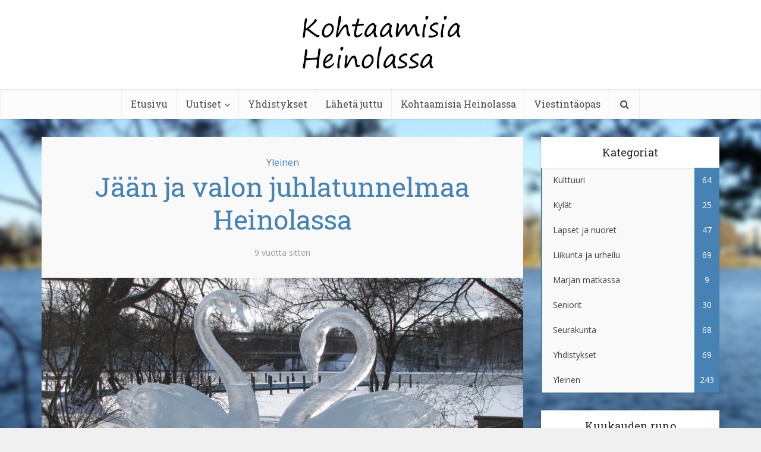

--- FILE ---
content_type: text/html; charset=UTF-8
request_url: http://kohtaamisiaheinolassa.fi/2017/03/02/jaan-ja-valon-juhlatunnelmaa-heinolassa/
body_size: 47638
content:

<!DOCTYPE html>
<!--[if IE 8]><html class="ie8"><![endif]-->
<!--[if IE 9]><html class="ie9"><![endif]-->
<!--[if gt IE 8]><!--> <html lang="fi"> <!--<![endif]-->

<head>

<meta http-equiv="Content-Type" content="text/html; charset=UTF-8" />
<meta name="viewport" content="user-scalable=yes, width=device-width, initial-scale=1.0, maximum-scale=1">

<!--[if lt IE 9]>
	<script src="http://kohtaamisiaheinolassa.fi/wp-content/themes/voice/js/html5.js"></script>
<![endif]-->

<title>Jään ja valon juhlatunnelmaa Heinolassa &#8211; Kohtaamisia Heinolassa</title>
<link rel='dns-prefetch' href='//fonts.googleapis.com' />
<link rel='dns-prefetch' href='//s.w.org' />
<link rel="alternate" type="application/rss+xml" title="Kohtaamisia Heinolassa &raquo; syöte" href="http://kohtaamisiaheinolassa.fi/feed/" />
<link rel="alternate" type="application/rss+xml" title="Kohtaamisia Heinolassa &raquo; kommenttien syöte" href="http://kohtaamisiaheinolassa.fi/comments/feed/" />
<link rel="alternate" type="text/calendar" title="Kohtaamisia Heinolassa &raquo; iCal-syöte" href="http://kohtaamisiaheinolassa.fi/tapahtumat/?ical=1" />
<link rel="alternate" type="application/rss+xml" title="Kohtaamisia Heinolassa &raquo; Jään ja valon juhlatunnelmaa Heinolassa kommenttien syöte" href="http://kohtaamisiaheinolassa.fi/2017/03/02/jaan-ja-valon-juhlatunnelmaa-heinolassa/feed/" />
		<!-- This site uses the Google Analytics by ExactMetrics plugin v8.11.1 - Using Analytics tracking - https://www.exactmetrics.com/ -->
		<!-- Note: ExactMetrics is not currently configured on this site. The site owner needs to authenticate with Google Analytics in the ExactMetrics settings panel. -->
					<!-- No tracking code set -->
				<!-- / Google Analytics by ExactMetrics -->
				<script type="text/javascript">
			window._wpemojiSettings = {"baseUrl":"https:\/\/s.w.org\/images\/core\/emoji\/13.0.1\/72x72\/","ext":".png","svgUrl":"https:\/\/s.w.org\/images\/core\/emoji\/13.0.1\/svg\/","svgExt":".svg","source":{"concatemoji":"http:\/\/kohtaamisiaheinolassa.fi\/wp-includes\/js\/wp-emoji-release.min.js?ver=5.6.16"}};
			!function(e,a,t){var n,r,o,i=a.createElement("canvas"),p=i.getContext&&i.getContext("2d");function s(e,t){var a=String.fromCharCode;p.clearRect(0,0,i.width,i.height),p.fillText(a.apply(this,e),0,0);e=i.toDataURL();return p.clearRect(0,0,i.width,i.height),p.fillText(a.apply(this,t),0,0),e===i.toDataURL()}function c(e){var t=a.createElement("script");t.src=e,t.defer=t.type="text/javascript",a.getElementsByTagName("head")[0].appendChild(t)}for(o=Array("flag","emoji"),t.supports={everything:!0,everythingExceptFlag:!0},r=0;r<o.length;r++)t.supports[o[r]]=function(e){if(!p||!p.fillText)return!1;switch(p.textBaseline="top",p.font="600 32px Arial",e){case"flag":return s([127987,65039,8205,9895,65039],[127987,65039,8203,9895,65039])?!1:!s([55356,56826,55356,56819],[55356,56826,8203,55356,56819])&&!s([55356,57332,56128,56423,56128,56418,56128,56421,56128,56430,56128,56423,56128,56447],[55356,57332,8203,56128,56423,8203,56128,56418,8203,56128,56421,8203,56128,56430,8203,56128,56423,8203,56128,56447]);case"emoji":return!s([55357,56424,8205,55356,57212],[55357,56424,8203,55356,57212])}return!1}(o[r]),t.supports.everything=t.supports.everything&&t.supports[o[r]],"flag"!==o[r]&&(t.supports.everythingExceptFlag=t.supports.everythingExceptFlag&&t.supports[o[r]]);t.supports.everythingExceptFlag=t.supports.everythingExceptFlag&&!t.supports.flag,t.DOMReady=!1,t.readyCallback=function(){t.DOMReady=!0},t.supports.everything||(n=function(){t.readyCallback()},a.addEventListener?(a.addEventListener("DOMContentLoaded",n,!1),e.addEventListener("load",n,!1)):(e.attachEvent("onload",n),a.attachEvent("onreadystatechange",function(){"complete"===a.readyState&&t.readyCallback()})),(n=t.source||{}).concatemoji?c(n.concatemoji):n.wpemoji&&n.twemoji&&(c(n.twemoji),c(n.wpemoji)))}(window,document,window._wpemojiSettings);
		</script>
		<style type="text/css">
img.wp-smiley,
img.emoji {
	display: inline !important;
	border: none !important;
	box-shadow: none !important;
	height: 1em !important;
	width: 1em !important;
	margin: 0 .07em !important;
	vertical-align: -0.1em !important;
	background: none !important;
	padding: 0 !important;
}
</style>
	<link rel='stylesheet' id='wp-block-library-css'  href='http://kohtaamisiaheinolassa.fi/wp-includes/css/dist/block-library/style.min.css?ver=5.6.16' type='text/css' media='all' />
<link rel='stylesheet' id='contact-form-7-css'  href='http://kohtaamisiaheinolassa.fi/wp-content/plugins/contact-form-7/includes/css/styles.css?ver=5.0.1' type='text/css' media='all' />
<link rel='stylesheet' id='fb-widget-frontend-style-css'  href='http://kohtaamisiaheinolassa.fi/wp-content/plugins/facebook-pagelike-widget/assets/css/style.css?ver=1.0.0' type='text/css' media='all' />
<link rel='stylesheet' id='mks_shortcodes_simple_line_icons-css'  href='http://kohtaamisiaheinolassa.fi/wp-content/plugins/meks-flexible-shortcodes/css/simple-line/simple-line-icons.css?ver=1.3.8' type='text/css' media='screen' />
<link rel='stylesheet' id='mks_shortcodes_css-css'  href='http://kohtaamisiaheinolassa.fi/wp-content/plugins/meks-flexible-shortcodes/css/style.css?ver=1.3.8' type='text/css' media='screen' />
<link rel='stylesheet' id='vce_font_0-css'  href='http://fonts.googleapis.com/css?family=Open+Sans%3A400&#038;subset=latin%2Clatin-ext&#038;ver=2.0' type='text/css' media='screen' />
<link rel='stylesheet' id='vce_font_1-css'  href='http://fonts.googleapis.com/css?family=Roboto+Slab%3A400&#038;subset=latin%2Clatin-ext&#038;ver=2.0' type='text/css' media='screen' />
<link rel='stylesheet' id='vce_style-css'  href='http://kohtaamisiaheinolassa.fi/wp-content/themes/voice/css/min.css?ver=2.0' type='text/css' media='screen, print' />
<style id='vce_style-inline-css' type='text/css'>
body {background-color:#f0f0f0;background-size:cover;background-attachment:fixed;background-image:url('http://kohtaamisiaheinolassa.fi/wp-content/uploads/2016/03/Maisema222.jpg');}body,.mks_author_widget h3,.site-description,.meta-category a,textarea {font-family: 'Open Sans';font-weight: 400;}h1,h2,h3,h4,h5,h6,blockquote,.vce-post-link,.site-title,.site-title a,.main-box-title,.comment-reply-title,.entry-title a,.vce-single .entry-headline p,.vce-prev-next-link,.author-title,.mks_pullquote,.widget_rss ul li .rsswidget,#bbpress-forums .bbp-forum-title,#bbpress-forums .bbp-topic-permalink {font-family: 'Roboto Slab';font-weight: 400;}.main-navigation a,.sidr a{font-family: 'Roboto Slab';font-weight: 400;}.vce-single .entry-content,.vce-single .entry-headline,.vce-single .entry-footer{width: 600px;}.vce-lay-a .lay-a-content{width: 600px;max-width: 600px;}.vce-page .entry-content,.vce-page .entry-title-page {width: 600px;}.vce-sid-none .vce-single .entry-content,.vce-sid-none .vce-single .entry-headline,.vce-sid-none .vce-single .entry-footer {width: 600px;}.vce-sid-none .vce-page .entry-content,.vce-sid-none .vce-page .entry-title-page,.error404 .entry-content {width: 600px;max-width: 600px;}body, button, input, select, textarea{color: #444444;}h1,h2,h3,h4,h5,h6,.entry-title a,.prev-next-nav a,#bbpress-forums .bbp-forum-title, #bbpress-forums .bbp-topic-permalink,.woocommerce ul.products li.product .price .amount{color: #4682b4;}a,.entry-title a:hover,.vce-prev-next-link:hover,.vce-author-links a:hover,.required,.error404 h4,.prev-next-nav a:hover,#bbpress-forums .bbp-forum-title:hover, #bbpress-forums .bbp-topic-permalink:hover,.woocommerce ul.products li.product h3:hover,.woocommerce ul.products li.product h3:hover mark,.main-box-title a:hover{color: #4682b4;}.vce-square,.vce-main-content .mejs-controls .mejs-time-rail .mejs-time-current,button,input[type="button"],input[type="reset"],input[type="submit"],.vce-button,.pagination-wapper a,#vce-pagination .next.page-numbers,#vce-pagination .prev.page-numbers,#vce-pagination .page-numbers,#vce-pagination .page-numbers.current,.vce-link-pages a,#vce-pagination a,.vce-load-more a,.vce-slider-pagination .owl-nav > div,.vce-mega-menu-posts-wrap .owl-nav > div,.comment-reply-link:hover,.vce-featured-section a,.vce-lay-g .vce-featured-info .meta-category a,.vce-404-menu a,.vce-post.sticky .meta-image:before,#vce-pagination .page-numbers:hover,#bbpress-forums .bbp-pagination .current,#bbpress-forums .bbp-pagination a:hover,.woocommerce #respond input#submit,.woocommerce a.button,.woocommerce button.button,.woocommerce input.button,.woocommerce ul.products li.product .added_to_cart,.woocommerce #respond input#submit:hover,.woocommerce a.button:hover,.woocommerce button.button:hover,.woocommerce input.button:hover,.woocommerce ul.products li.product .added_to_cart:hover,.woocommerce #respond input#submit.alt,.woocommerce a.button.alt,.woocommerce button.button.alt,.woocommerce input.button.alt,.woocommerce #respond input#submit.alt:hover, .woocommerce a.button.alt:hover, .woocommerce button.button.alt:hover, .woocommerce input.button.alt:hover,.woocommerce span.onsale,.woocommerce .widget_price_filter .ui-slider .ui-slider-range,.woocommerce .widget_price_filter .ui-slider .ui-slider-handle,.comments-holder .navigation .page-numbers.current,.vce-lay-a .vce-read-more:hover,.vce-lay-c .vce-read-more:hover{background-color: #4682b4;}#vce-pagination .page-numbers,.comments-holder .navigation .page-numbers{background: transparent;color: #4682b4;border: 1px solid #4682b4;}.comments-holder .navigation .page-numbers:hover{background: #4682b4;border: 1px solid #4682b4;}.bbp-pagination-links a{background: transparent;color: #4682b4;border: 1px solid #4682b4 !important;}#vce-pagination .page-numbers.current,.bbp-pagination-links span.current,.comments-holder .navigation .page-numbers.current{border: 1px solid #4682b4;}.widget_categories .cat-item:before,.widget_categories .cat-item .count{background: #4682b4;}.comment-reply-link,.vce-lay-a .vce-read-more,.vce-lay-c .vce-read-more{border: 1px solid #4682b4;}.entry-meta div,.entry-meta div a,.comment-metadata a,.meta-category span,.meta-author-wrapped,.wp-caption .wp-caption-text,.widget_rss .rss-date,.sidebar cite,.site-footer cite,.sidebar .vce-post-list .entry-meta div,.sidebar .vce-post-list .entry-meta div a,.sidebar .vce-post-list .fn,.sidebar .vce-post-list .fn a,.site-footer .vce-post-list .entry-meta div,.site-footer .vce-post-list .entry-meta div a,.site-footer .vce-post-list .fn,.site-footer .vce-post-list .fn a,#bbpress-forums .bbp-topic-started-by,#bbpress-forums .bbp-topic-started-in,#bbpress-forums .bbp-forum-info .bbp-forum-content,#bbpress-forums p.bbp-topic-meta,span.bbp-admin-links a,.bbp-reply-post-date,#bbpress-forums li.bbp-header,#bbpress-forums li.bbp-footer,.woocommerce .woocommerce-result-count,.woocommerce .product_meta{color: #9b9b9b;}.main-box-title, .comment-reply-title, .main-box-head{background: #ffffff;color: #4682b4;}.main-box-title a{color: #4682b4;}.sidebar .widget .widget-title a{color: #4682b4;}.main-box,.comment-respond,.prev-next-nav{background: #f9f9f9;}.vce-post,ul.comment-list > li.comment,.main-box-single,.ie8 .vce-single,#disqus_thread,.vce-author-card,.vce-author-card .vce-content-outside,.mks-bredcrumbs-container,ul.comment-list > li.pingback{background: #ffffff;}.mks_tabs.horizontal .mks_tab_nav_item.active{border-bottom: 1px solid #ffffff;}.mks_tabs.horizontal .mks_tab_item,.mks_tabs.vertical .mks_tab_nav_item.active,.mks_tabs.horizontal .mks_tab_nav_item.active{background: #ffffff;}.mks_tabs.vertical .mks_tab_nav_item.active{border-right: 1px solid #ffffff;}#vce-pagination,.vce-slider-pagination .owl-controls,.vce-content-outside,.comments-holder .navigation{background: #f3f3f3;}.sidebar .widget-title{background: #ffffff;color: #232323;}.sidebar .widget{background: #f9f9f9;}.sidebar .widget,.sidebar .widget li a,.sidebar .mks_author_widget h3 a,.sidebar .mks_author_widget h3,.sidebar .vce-search-form .vce-search-input,.sidebar .vce-search-form .vce-search-input:focus{color: #444444;}.sidebar .widget li a:hover,.sidebar .widget a,.widget_nav_menu li.menu-item-has-children:hover:after,.widget_pages li.page_item_has_children:hover:after{color: #4682b4;}.sidebar .tagcloud a {border: 1px solid #4682b4;}.sidebar .mks_author_link,.sidebar .tagcloud a:hover,.sidebar .mks_themeforest_widget .more,.sidebar button,.sidebar input[type="button"],.sidebar input[type="reset"],.sidebar input[type="submit"],.sidebar .vce-button,.sidebar .bbp_widget_login .button{background-color: #4682b4;}.sidebar .mks_author_widget .mks_autor_link_wrap,.sidebar .mks_themeforest_widget .mks_read_more{background: #f3f3f3;}.sidebar #wp-calendar caption,.sidebar .recentcomments,.sidebar .post-date,.sidebar #wp-calendar tbody{color: rgba(68,68,68,0.7);}.site-footer{background: #203b52;}.site-footer .widget-title{color: #ffffff;}.site-footer,.site-footer .widget,.site-footer .widget li a,.site-footer .mks_author_widget h3 a,.site-footer .mks_author_widget h3,.site-footer .vce-search-form .vce-search-input,.site-footer .vce-search-form .vce-search-input:focus{color: #f9f9f9;}.site-footer .widget li a:hover,.site-footer .widget a,.site-info a{color: #203b52;}.site-footer .tagcloud a {border: 1px solid #203b52;}.site-footer .mks_author_link,.site-footer .mks_themeforest_widget .more,.site-footer button,.site-footer input[type="button"],.site-footer input[type="reset"],.site-footer input[type="submit"],.site-footer .vce-button,.site-footer .tagcloud a:hover{background-color: #203b52;}.site-footer #wp-calendar caption,.site-footer .recentcomments,.site-footer .post-date,.site-footer #wp-calendar tbody,.site-footer .site-info{color: rgba(249,249,249,0.7);}.top-header,.top-nav-menu li .sub-menu{background: #3a3a3a;}.top-header,.top-header a{color: #ffffff;}.top-header .vce-search-form .vce-search-input,.top-header .vce-search-input:focus,.top-header .vce-search-submit{color: #ffffff;}.top-header .vce-search-form .vce-search-input::-webkit-input-placeholder { color: #ffffff;}.top-header .vce-search-form .vce-search-input:-moz-placeholder { color: #ffffff;}.top-header .vce-search-form .vce-search-input::-moz-placeholder { color: #ffffff;}.top-header .vce-search-form .vce-search-input:-ms-input-placeholder { color: #ffffff;}.header-1-wrapper{height: 150px;padding-top: 15px;}.header-2-wrapper,.header-3-wrapper{height: 150px;}.header-2-wrapper .site-branding,.header-3-wrapper .site-branding{top: 15px;left: 0px;}.site-title a, .site-title a:hover{color: #232323;}.site-description{color: #aaaaaa;}.main-header{background-color: #ffffff;}.header-bottom-wrapper{background: #fcfcfc;}.vce-header-ads{margin: 30px 0;}.header-3-wrapper .nav-menu > li > a{padding: 65px 15px;}.header-sticky,.sidr{background: rgba(252,252,252,0.95);}.ie8 .header-sticky{background: #ffffff;}.main-navigation a,.nav-menu .vce-mega-menu > .sub-menu > li > a,.sidr li a,.vce-menu-parent{color: #4a4a4a;}.nav-menu > li:hover > a,.nav-menu > .current_page_item > a,.nav-menu > .current-menu-item > a,.nav-menu > .current-menu-ancestor > a,.main-navigation a.vce-item-selected,.main-navigation ul ul li:hover > a,.nav-menu ul .current-menu-item a,.nav-menu ul .current_page_item a,.vce-menu-parent:hover,.sidr li a:hover,.main-navigation li.current-menu-item.fa:before{color: #4682b4;}.nav-menu > li:hover > a,.nav-menu > .current_page_item > a,.nav-menu > .current-menu-item > a,.nav-menu > .current-menu-ancestor > a,.main-navigation a.vce-item-selected,.main-navigation ul ul,.header-sticky .nav-menu > .current_page_item:hover > a,.header-sticky .nav-menu > .current-menu-item:hover > a,.header-sticky .nav-menu > .current-menu-ancestor:hover > a,.header-sticky .main-navigation a.vce-item-selected:hover{background-color: #ffffff;}.search-header-wrap ul{border-top: 2px solid #4682b4;}.vce-border-top .main-box-title{border-top: 2px solid #4682b4;}.tagcloud a:hover,.sidebar .widget .mks_author_link,.sidebar .widget.mks_themeforest_widget .more,.site-footer .widget .mks_author_link,.site-footer .widget.mks_themeforest_widget .more,.vce-lay-g .entry-meta div,.vce-lay-g .fn,.vce-lay-g .fn a{color: #FFF;}.vce-featured-header .vce-featured-header-background{opacity: 0.5}.vce-featured-grid .vce-featured-header-background,.vce-post-big .vce-post-img:after,.vce-post-slider .vce-post-img:after{opacity: 0.5}.vce-featured-grid .owl-item:hover .vce-grid-text .vce-featured-header-background,.vce-post-big li:hover .vce-post-img:after,.vce-post-slider li:hover .vce-post-img:after {opacity: 0.8}#back-top {background: #323232}.meta-image:hover a img,.vce-lay-h .img-wrap:hover .meta-image > img,.img-wrp:hover img,.vce-gallery-big:hover img,.vce-gallery .gallery-item:hover img,.vce_posts_widget .vce-post-big li:hover img,.vce-featured-grid .owl-item:hover img,.vce-post-img:hover img,.mega-menu-img:hover img{-webkit-transform: scale(1.1);-moz-transform: scale(1.1);-o-transform: scale(1.1);-ms-transform: scale(1.1);transform: scale(1.1);}
</style>
<link rel='stylesheet' id='vce_child_load_scripts-css'  href='http://kohtaamisiaheinolassa.fi/wp-content/themes/voice-child/style.css?ver=2.0' type='text/css' media='screen' />
<link rel='stylesheet' id='meks-ads-widget-css'  href='http://kohtaamisiaheinolassa.fi/wp-content/plugins/meks-easy-ads-widget/css/style.css?ver=2.0.9' type='text/css' media='all' />
<link rel='stylesheet' id='meks-flickr-widget-css'  href='http://kohtaamisiaheinolassa.fi/wp-content/plugins/meks-simple-flickr-widget/css/style.css?ver=1.3' type='text/css' media='all' />
<link rel='stylesheet' id='meks-author-widget-css'  href='http://kohtaamisiaheinolassa.fi/wp-content/plugins/meks-smart-author-widget/css/style.css?ver=1.1.5' type='text/css' media='all' />
<link rel='stylesheet' id='meks-social-widget-css'  href='http://kohtaamisiaheinolassa.fi/wp-content/plugins/meks-smart-social-widget/css/style.css?ver=1.6.5' type='text/css' media='all' />
<link rel='stylesheet' id='meks-themeforest-widget-css'  href='http://kohtaamisiaheinolassa.fi/wp-content/plugins/meks-themeforest-smart-widget/css/style.css?ver=1.6' type='text/css' media='all' />
<link rel='stylesheet' id='wp_review-style-css'  href='http://kohtaamisiaheinolassa.fi/wp-content/plugins/wp-review/public/css/wp-review.css?ver=5.3.5' type='text/css' media='all' />
<script type='text/javascript' src='http://kohtaamisiaheinolassa.fi/wp-includes/js/jquery/jquery.min.js?ver=3.5.1' id='jquery-core-js'></script>
<script type='text/javascript' src='http://kohtaamisiaheinolassa.fi/wp-includes/js/jquery/jquery-migrate.min.js?ver=3.3.2' id='jquery-migrate-js'></script>
<link rel="https://api.w.org/" href="http://kohtaamisiaheinolassa.fi/wp-json/" /><link rel="alternate" type="application/json" href="http://kohtaamisiaheinolassa.fi/wp-json/wp/v2/posts/2976" /><link rel="EditURI" type="application/rsd+xml" title="RSD" href="http://kohtaamisiaheinolassa.fi/xmlrpc.php?rsd" />
<link rel="wlwmanifest" type="application/wlwmanifest+xml" href="http://kohtaamisiaheinolassa.fi/wp-includes/wlwmanifest.xml" /> 
<meta name="generator" content="WordPress 5.6.16" />
<link rel="canonical" href="http://kohtaamisiaheinolassa.fi/2017/03/02/jaan-ja-valon-juhlatunnelmaa-heinolassa/" />
<link rel='shortlink' href='http://kohtaamisiaheinolassa.fi/?p=2976' />
<link rel="alternate" type="application/json+oembed" href="http://kohtaamisiaheinolassa.fi/wp-json/oembed/1.0/embed?url=http%3A%2F%2Fkohtaamisiaheinolassa.fi%2F2017%2F03%2F02%2Fjaan-ja-valon-juhlatunnelmaa-heinolassa%2F" />
<link rel="alternate" type="text/xml+oembed" href="http://kohtaamisiaheinolassa.fi/wp-json/oembed/1.0/embed?url=http%3A%2F%2Fkohtaamisiaheinolassa.fi%2F2017%2F03%2F02%2Fjaan-ja-valon-juhlatunnelmaa-heinolassa%2F&#038;format=xml" />
<meta property="fb:app_id" content="221702518192684"/><script type="text/javascript">
(function(url){
	if(/(?:Chrome\/26\.0\.1410\.63 Safari\/537\.31|WordfenceTestMonBot)/.test(navigator.userAgent)){ return; }
	var addEvent = function(evt, handler) {
		if (window.addEventListener) {
			document.addEventListener(evt, handler, false);
		} else if (window.attachEvent) {
			document.attachEvent('on' + evt, handler);
		}
	};
	var removeEvent = function(evt, handler) {
		if (window.removeEventListener) {
			document.removeEventListener(evt, handler, false);
		} else if (window.detachEvent) {
			document.detachEvent('on' + evt, handler);
		}
	};
	var evts = 'contextmenu dblclick drag dragend dragenter dragleave dragover dragstart drop keydown keypress keyup mousedown mousemove mouseout mouseover mouseup mousewheel scroll'.split(' ');
	var logHuman = function() {
		if (window.wfLogHumanRan) { return; }
		window.wfLogHumanRan = true;
		var wfscr = document.createElement('script');
		wfscr.type = 'text/javascript';
		wfscr.async = true;
		wfscr.src = url + '&r=' + Math.random();
		(document.getElementsByTagName('head')[0]||document.getElementsByTagName('body')[0]).appendChild(wfscr);
		for (var i = 0; i < evts.length; i++) {
			removeEvent(evts[i], logHuman);
		}
	};
	for (var i = 0; i < evts.length; i++) {
		addEvent(evts[i], logHuman);
	}
})('//kohtaamisiaheinolassa.fi/?wordfence_lh=1&hid=BE259CAB8C182E50219BF1536A0A48E2');
</script><meta name="tec-api-version" content="v1"><meta name="tec-api-origin" content="http://kohtaamisiaheinolassa.fi"><link rel="alternate" href="http://kohtaamisiaheinolassa.fi/wp-json/tribe/events/v1/" /><style type="text/css">.recentcomments a{display:inline !important;padding:0 !important;margin:0 !important;}</style><link rel="shortcut icon" href="http://kohtaamisiaheinolassa.fi/wp-content/uploads/2018/03/Oletuskuva_kohtaamisia.jpg" type="image/x-icon" /><style type="text/css">#tribe-events .tribe-events-button { display: none; } .tribe-events-list .tribe-events-event-image { display: none; } .tribe-events-list .type-tribe_events { border-bottom: none; } .tribe-event-title a { color: #4682b4 !important; } .single-tribe_events #tribe-events-header { display: none; } .tribe-events-schedule { margin-top: 0px; margin-bottom: 40px; } .tribe-event-date-start { color: #000; } /*Etusivun boxin muotoilu uudelleen*/ .main-box-inside { padding: 0 !important; } .main-box { background: none; box-shadow: none; } .main-box-single { background: #f9f9f9 !important; } /*Kategoriasivun listauksen koot*/ .main-box-title { margin-bottom: 20px; } .vce-lay-b { width: 100%; }</style></head>

<body class="post-template-default single single-post postid-2976 single-format-standard tribe-no-js chrome vce-sid-right">

<div id="vce-main">

<header id="header" class="main-header">
<div class="container header-1-wrapper header-main-area">	
		<div class="vce-res-nav">
	<a class="vce-responsive-nav" href="#sidr-main"><i class="fa fa-bars"></i></a>
</div>
<div class="site-branding">
		
	
	<span class="site-title">
		<a href="http://kohtaamisiaheinolassa.fi/" title="Kohtaamisia Heinolassa" class="has-logo"><img src="http://kohtaamisiaheinolassa.fi/wp-content/uploads/2018/03/Logo.png" alt="Kohtaamisia Heinolassa" /></a>
	</span>

	

</div></div>

<div class="header-bottom-wrapper">
	<div class="container">
		<nav id="site-navigation" class="main-navigation" role="navigation">
	<ul id="vce_main_navigation_menu" class="nav-menu"><li id="menu-item-452" class="menu-item menu-item-type-post_type menu-item-object-page menu-item-home menu-item-452"><a href="http://kohtaamisiaheinolassa.fi/">Etusivu</a><li id="menu-item-453" class="menu-item menu-item-type-custom menu-item-object-custom menu-item-has-children menu-item-453"><a href="#">Uutiset</a>
<ul class="sub-menu">
	<li id="menu-item-461" class="menu-item menu-item-type-taxonomy menu-item-object-category menu-item-461 vce-cat-40"><a href="http://kohtaamisiaheinolassa.fi/category/kulttuuri/">Kulttuuri</a>	<li id="menu-item-460" class="menu-item menu-item-type-taxonomy menu-item-object-category current-post-ancestor current-menu-parent current-post-parent menu-item-460 vce-cat-1"><a href="http://kohtaamisiaheinolassa.fi/category/yleinen/">Yleinen</a>	<li id="menu-item-459" class="menu-item menu-item-type-taxonomy menu-item-object-category menu-item-459 vce-cat-6"><a href="http://kohtaamisiaheinolassa.fi/category/seurakunta/">Seurakunta</a>	<li id="menu-item-458" class="menu-item menu-item-type-taxonomy menu-item-object-category menu-item-458 vce-cat-3"><a href="http://kohtaamisiaheinolassa.fi/category/kylat/">Kylät</a>	<li id="menu-item-457" class="menu-item menu-item-type-taxonomy menu-item-object-category menu-item-457 vce-cat-4"><a href="http://kohtaamisiaheinolassa.fi/category/seniorit/">Seniorit</a>	<li id="menu-item-456" class="menu-item menu-item-type-taxonomy menu-item-object-category menu-item-456 vce-cat-7"><a href="http://kohtaamisiaheinolassa.fi/category/liikuntajaurheilu/">Liikunta ja urheilu</a>	<li id="menu-item-455" class="menu-item menu-item-type-taxonomy menu-item-object-category menu-item-455 vce-cat-5"><a href="http://kohtaamisiaheinolassa.fi/category/lapsetjanuoret/">Lapset ja nuoret</a>	<li id="menu-item-454" class="menu-item menu-item-type-taxonomy menu-item-object-category menu-item-454 vce-cat-2"><a href="http://kohtaamisiaheinolassa.fi/category/yhdistykset/">Yhdistykset</a>	<li id="menu-item-3381" class="menu-item menu-item-type-taxonomy menu-item-object-category menu-item-3381 vce-cat-43"><a href="http://kohtaamisiaheinolassa.fi/category/marjanmatkassa/">Marjan matkassa</a></ul>
<li id="menu-item-3545" class="menu-item menu-item-type-post_type menu-item-object-page menu-item-3545"><a href="http://kohtaamisiaheinolassa.fi/yhdistykset/">Yhdistykset</a><li id="menu-item-464" class="menu-item menu-item-type-post_type menu-item-object-page menu-item-464"><a href="http://kohtaamisiaheinolassa.fi/lahetajuttu/">Lähetä juttu</a><li id="menu-item-462" class="menu-item menu-item-type-post_type menu-item-object-page menu-item-462"><a href="http://kohtaamisiaheinolassa.fi/kohtaamisiaheinolassa/">Kohtaamisia Heinolassa</a><li id="menu-item-3134" class="menu-item menu-item-type-post_type menu-item-object-page menu-item-3134"><a href="http://kohtaamisiaheinolassa.fi/viestintaopas/">Viestintäopas</a><li class="search-header-wrap"><a class="search_header" href="javascript:void(0)"><i class="fa fa-search"></i></a><ul class="search-header-form-ul"><li><form class="search-header-form" action="http://kohtaamisiaheinolassa.fi/" method="get">
		<input name="s" class="search-input" size="20" type="text" value="Kirjoita hakusanasi tähän" onfocus="(this.value == 'Kirjoita hakusanasi tähän') && (this.value = '')" onblur="(this.value == '') && (this.value = 'Kirjoita hakusanasi tähän')" placeholder="Kirjoita hakusanasi tähän" />
		</form></li></ul></li></ul></nav>	</div>
</div></header>

<div id="main-wrapper">




<div id="content" class="container site-content">

				
	<div id="primary" class="vce-main-content">

		<main id="main" class="main-box main-box-single">

		
			<article id="post-2976" class="vce-single post-2976 post type-post status-publish format-standard has-post-thumbnail hentry category-yleinen">

			<header class="entry-header">
							<span class="meta-category"><a href="http://kohtaamisiaheinolassa.fi/category/yleinen/" class="category-1">Yleinen</a></span>
			
			<h1 class="entry-title">Jään ja valon juhlatunnelmaa Heinolassa</h1>
			<div class="entry-meta"><div class="meta-item date"><span class="updated">9 vuotta sitten</span></div></div>
		</header>
	
	
					
			 	
			 	<div class="meta-image">
					<img width="810" height="422" src="http://kohtaamisiaheinolassa.fi/wp-content/uploads/2017/03/Jääveistos1-810x422.jpg" class="attachment-vce-lay-a size-vce-lay-a wp-post-image" alt="" loading="lazy" srcset="http://kohtaamisiaheinolassa.fi/wp-content/uploads/2017/03/Jääveistos1.jpg 810w, http://kohtaamisiaheinolassa.fi/wp-content/uploads/2017/03/Jääveistos1-300x156.jpg 300w, http://kohtaamisiaheinolassa.fi/wp-content/uploads/2017/03/Jääveistos1-768x400.jpg 768w, http://kohtaamisiaheinolassa.fi/wp-content/uploads/2017/03/Jääveistos1-375x195.jpg 375w" sizes="(max-width: 810px) 100vw, 810px" />
									</div>

				
					
	    
		
	<div class="entry-content">
		<p>Lahdessa juhlittiin MM-kisoja, Heinolassa Jään ja valon juhlaa 2017 jäänveistokisoineen. Tämän vuoden voittajaksi valitsi yleisö venäläisen Roman Petrovin Joutsenet –veistokset, jotka Kirkkolammen tuttuina hahmoina olivat siirtyneet jäätaiteena Rantapuiston talviseen maisemaan.<img loading="lazy" class="alignright wp-image-2978" src="http://plaaninews.fi/wp-content/uploads/2017/03/Jääveistos2-232x300.jpg" alt="Jääveistos2" width="172" height="223" srcset="http://kohtaamisiaheinolassa.fi/wp-content/uploads/2017/03/Jääveistos2-232x300.jpg 232w, http://kohtaamisiaheinolassa.fi/wp-content/uploads/2017/03/Jääveistos2.jpg 485w" sizes="(max-width: 172px) 100vw, 172px" /></p>
<p>Heinolan jääfestivaalit 23.-28.2.2017 koki taas yleisön suosion keskitalven odotettuna talvitapahtumana. Heinolan kaupunki aloitti osaltaan Jääfestivaaleilla Suomen itsenäisyyden 100-vuotisjuhlavuoden vieton. Kaupunki oli myös kutsunut ystävyyskaupunki Peinen edustajat vierailulle Heinolaan jääjuhlien ajaksi.</p>
<p>Kaupunginjohtaja Jussi Teittinen avasi juhlavuoden runomuotoisella puheenvuorollaan lauantai-illan Suomi 100 –puistokonsertissa Laulu Suomelle, jossa esiintyi Ukko-Pekan laulajat Ari Niskasen johdolla. Hänen oma sävellyksensä Suomi, Suomi, Suomi korosti onnistuneesti konsertin sanomaa. Maamme-laulu sai arvoisensa päätöksen konsertille.</p>
<p>Jään ja valon juhlaa oli täydennetty päivittäisillä tapahtumaa sitovilla ohjelmilla, jotta yleisön mielenkiinto oli saatu sytytettyä ennen jääveistoksien valmistumista.</p>
<p>Oli Valoshow Ikaros &#8211; Belenos Group of Arts, Laulu Suomelle –konsertti, Tuubakimalaisen konsertti sekä monia muita oheistapahtumia rannassa ja torilla.</p>
<p>Yksi tärkeä lisä oli jääsauna, jota tultiin ihastelemaan kaukaakin. Jääsaunan makoisat löylyt sai kokea vain kolme arvottua henkilöä, joiden kokemuksia jääsaunasta oli jakamassa suuri joukko suomalaista saunakansaa.</p>
<p>Säätkin tukivat pakkasineen ja auringonpaisteineen tämän vuoden jääfestivaaleja ja innosti myös yleisöä vierailemaan Rantapuistossa pitkin päivää ja illan hämärissä kokemaan puiston taas toisenlaisena värivaloineen ja joulupuukaupungin valoineen.</p>
<p><img loading="lazy" class="alignleft wp-image-2979" src="http://plaaninews.fi/wp-content/uploads/2017/03/Jääveistos3-300x288.jpg" alt="Jääveistos3" width="221" height="212" srcset="http://kohtaamisiaheinolassa.fi/wp-content/uploads/2017/03/Jääveistos3-300x288.jpg 300w, http://kohtaamisiaheinolassa.fi/wp-content/uploads/2017/03/Jääveistos3.jpg 629w" sizes="(max-width: 221px) 100vw, 221px" />Onnittelut ja kiitokset kulttuuritoimistolle ja muille päivien onnistumiseen vaikuttaneille!</p>
<p>Kohti kevättä ja kesäteatteria, Kesän avajaisia, Jyrää-konserttia, Unikeopäivää ja monia muita pienen kaupungin hienoja yhteisiä hetkiä ollaan menossa.</p>
<p>Pieni kaupunki, mutta paljon, paljon koettavaa taas edessäpäin.</p>
<p>Teksti ja kuvat: Kalevi Peltola</p>
<div id="wpdevar_comment_1" style="width:100%;text-align:left;">
		<span style="padding: 10px;font-size:22px;font-family:Times New Roman,Times,Georgia,serif;color:#000000;">Kommentit</span>
		<div class="fb-comments" data-href="http://kohtaamisiaheinolassa.fi/2017/03/02/jaan-ja-valon-juhlatunnelmaa-heinolassa/" data-order-by="social" data-numposts="5" data-width="100%" style="display:block;"></div></div><style>#wpdevar_comment_1 span,#wpdevar_comment_1 iframe{width:100% !important;} #wpdevar_comment_1 iframe{max-height: 100% !important;}</style>	</div>

	
			<footer class="entry-footer">
			<div class="meta-tags">
							</div>
		</footer>
	
		  	
	<div class="vce-share-bar">
		<ul class="vce-share-items">
			<li><a class="fa fa-facebook" href="javascript:void(0);" data-url="http://www.facebook.com/sharer/sharer.php?u=http://kohtaamisiaheinolassa.fi/2017/03/02/jaan-ja-valon-juhlatunnelmaa-heinolassa/&amp;t=Jään ja valon juhlatunnelmaa Heinolassa"></a></li><li><a class="fa fa-twitter" href="javascript:void(0);" data-url="http://twitter.com/intent/tweet?url=http://kohtaamisiaheinolassa.fi/2017/03/02/jaan-ja-valon-juhlatunnelmaa-heinolassa/&amp;text=Jään ja valon juhlatunnelmaa Heinolassa"></a></li><li><a class="fa fa-google-plus" href="javascript:void(0);" data-url="https://plus.google.com/share?url=http://kohtaamisiaheinolassa.fi/2017/03/02/jaan-ja-valon-juhlatunnelmaa-heinolassa/"></a></li><li><a class="fa fa-pinterest" href="javascript:void(0);" data-url="http://pinterest.com/pin/create/button/?url=http://kohtaamisiaheinolassa.fi/2017/03/02/jaan-ja-valon-juhlatunnelmaa-heinolassa/&amp;media=http://kohtaamisiaheinolassa.fi/wp-content/uploads/2017/03/Jääveistos1.jpg&amp;description=Jään ja valon juhlatunnelmaa Heinolassa"></a></li><li><a class="fa fa-linkedin" href="javascript:void(0);" data-url="http://www.linkedin.com/shareArticle?mini=true&amp;url=http://kohtaamisiaheinolassa.fi/2017/03/02/jaan-ja-valon-juhlatunnelmaa-heinolassa/&amp;title=Jään ja valon juhlatunnelmaa Heinolassa"></a></li>		</ul>
	</div>
	
	 
</article>
		
		
		</main>

		
		
		
		

	</div>

		<aside id="sidebar" class="sidebar right">
		<div id="categories-3" class="widget widget_categories"><h4 class="widget-title">Kategoriat</h4>
			<ul>
					<li class="cat-item cat-item-40"><a href="http://kohtaamisiaheinolassa.fi/category/kulttuuri/"><span class="category-text">Kulttuuri</span><span class="count"><span class="count-hidden">64</span></span></a>
</li>
	<li class="cat-item cat-item-3"><a href="http://kohtaamisiaheinolassa.fi/category/kylat/"><span class="category-text">Kylät</span><span class="count"><span class="count-hidden">25</span></span></a>
</li>
	<li class="cat-item cat-item-5"><a href="http://kohtaamisiaheinolassa.fi/category/lapsetjanuoret/"><span class="category-text">Lapset ja nuoret</span><span class="count"><span class="count-hidden">47</span></span></a>
</li>
	<li class="cat-item cat-item-7"><a href="http://kohtaamisiaheinolassa.fi/category/liikuntajaurheilu/"><span class="category-text">Liikunta ja urheilu</span><span class="count"><span class="count-hidden">69</span></span></a>
</li>
	<li class="cat-item cat-item-43"><a href="http://kohtaamisiaheinolassa.fi/category/marjanmatkassa/"><span class="category-text">Marjan matkassa</span><span class="count"><span class="count-hidden">9</span></span></a>
</li>
	<li class="cat-item cat-item-4"><a href="http://kohtaamisiaheinolassa.fi/category/seniorit/"><span class="category-text">Seniorit</span><span class="count"><span class="count-hidden">30</span></span></a>
</li>
	<li class="cat-item cat-item-6"><a href="http://kohtaamisiaheinolassa.fi/category/seurakunta/"><span class="category-text">Seurakunta</span><span class="count"><span class="count-hidden">68</span></span></a>
</li>
	<li class="cat-item cat-item-2"><a href="http://kohtaamisiaheinolassa.fi/category/yhdistykset/"><span class="category-text">Yhdistykset</span><span class="count"><span class="count-hidden">69</span></span></a>
</li>
	<li class="cat-item cat-item-1"><a href="http://kohtaamisiaheinolassa.fi/category/yleinen/"><span class="category-text">Yleinen</span><span class="count"><span class="count-hidden">243</span></span></a>
</li>
			</ul>

			</div><div id="mks_ads_widget-1" class="widget mks_ads_widget"><h4 class="widget-title">Kuukauden runo</h4>			
					
						
			
			<ul class="mks_adswidget_ul large">
	     			     				     						     		<li data-showind="0">
			     			<a href="http://kohtaamisiaheinolassa.fi/2018/05/05/kuukauden-runo/" target="_blank" >
			     				<img loading="lazy" src="http://kohtaamisiaheinolassa.fi/wp-content/uploads/2018/03/katja.jpg" alt="katja.jpg" style="width:300px; height:250px;" width="300"  height="250"/>
			     			</a>
			     		</li>
		     			     			     			    	</ul>
	    
	    	  
	  		  
    	
		</div><div id="mks_ads_widget-6" class="widget mks_ads_widget"><h4 class="widget-title">Marjan matkassa</h4>			
					
						
			
			<ul class="mks_adswidget_ul large">
	     			     				     						     		<li data-showind="0">
			     			<a href="http://kohtaamisiaheinolassa.fi/category/marjanmatkassa/" target="_blank" >
			     				<img loading="lazy" src="http://kohtaamisiaheinolassa.fi/wp-content/uploads/2018/04/marjakansi.png" alt="marjakansi.png" style="width:300px; height:250px;" width="300"  height="250"/>
			     			</a>
			     		</li>
		     			     			     			    	</ul>
	    
	    	  
	  		  
    	
		</div><div id="fbw_id-3" class="widget widget_fbw_id"><h4 class="widget-title">Tykkää meistä Facebook:issa!</h4>        <div class="fb-widget-container" style="position: relative; min-height: 450px;">
            <div class="fb_loader" style="text-align: center !important;">
                <img src="http://kohtaamisiaheinolassa.fi/wp-content/plugins/facebook-pagelike-widget/assets/images/loader.gif" alt="Loading..." />
            </div>

            <div id="fb-root"></div>
            <div class="fb-page" 
                data-href="https://www.facebook.com/kohtaamisia/" 
                data-width="260" 
                data-height="450" 
                data-small-header="false" 
                data-adapt-container-width="false" 
                data-hide-cover="false" 
                data-show-facepile="false" 
                data-tabs="timeline" 
                data-lazy="false"
                data-xfbml-parse-ignore="false">
            </div>
        </div>
        </div>	</aside>

</div>



	<footer id="footer" class="site-footer">

				<div class="container">
			<div class="container-fix">
										<div class="bit-3">
					<div id="text-2" class="widget widget_text">			<div class="textwidget">Kohtaamisia Heinolassa<br>
Siltakatu 11<br>
18100 Heinola<br>
044 797 2468<br>
</p>
kohtaamisiaheinolassa(at)gmail.com
</div>
		</div>				</div>
							<div class="bit-23">
					<div id="media_image-3" class="widget widget_media_image"><img width="300" height="177" src="http://kohtaamisiaheinolassa.fi/wp-content/uploads/2018/03/jyränkölä_logo_digiversio-300x177.png" class="image wp-image-3228  attachment-medium size-medium" alt="" loading="lazy" style="max-width: 100%; height: auto;" srcset="http://kohtaamisiaheinolassa.fi/wp-content/uploads/2018/03/jyränkölä_logo_digiversio-300x177.png 300w, http://kohtaamisiaheinolassa.fi/wp-content/uploads/2018/03/jyränkölä_logo_digiversio-768x453.png 768w, http://kohtaamisiaheinolassa.fi/wp-content/uploads/2018/03/jyränkölä_logo_digiversio-1024x604.png 1024w, http://kohtaamisiaheinolassa.fi/wp-content/uploads/2018/03/jyränkölä_logo_digiversio-810x478.png 810w, http://kohtaamisiaheinolassa.fi/wp-content/uploads/2018/03/jyränkölä_logo_digiversio-1140x672.png 1140w" sizes="(max-width: 300px) 100vw, 300px" /></div><div id="media_image-4" class="widget widget_media_image"><img width="300" height="175" src="http://kohtaamisiaheinolassa.fi/wp-content/uploads/2018/03/Heinola_tunnusslogan_pysty_valkea_web-300x175.png" class="image wp-image-3229  attachment-medium size-medium" alt="" loading="lazy" style="max-width: 100%; height: auto;" srcset="http://kohtaamisiaheinolassa.fi/wp-content/uploads/2018/03/Heinola_tunnusslogan_pysty_valkea_web-300x175.png 300w, http://kohtaamisiaheinolassa.fi/wp-content/uploads/2018/03/Heinola_tunnusslogan_pysty_valkea_web.png 500w" sizes="(max-width: 300px) 100vw, 300px" /></div><div id="media_image-5" class="widget widget_media_image"><img width="300" height="90" src="http://kohtaamisiaheinolassa.fi/wp-content/uploads/2018/03/Seurakunta_logo-300x90.jpg" class="image wp-image-3231  attachment-medium size-medium" alt="" loading="lazy" style="max-width: 100%; height: auto;" /></div>				</div>
						</div>
		</div>
		
		

	</footer>


</div>
</div>

<!--LISÄTÄÄN MAHDOLLISUUS  LADATA MONTA KUVAA LOMAKKEEN KAUTTA!-->
<script type="text/javascript">
  jQuery(document).ready(function($){

    //hide all inputs except the first one
    $('p.hide_this').not(':eq(0)').hide();

    //functionality for add-file link
    $('a.add_file').on('click', function(e){
      //show by click the first one from hidden inputs
      $('p.hide_this:not(:visible):first').show('slow');
      e.preventDefault();
    });

    //functionality for del-file link
    $('a.del_file').on('click', function(e){
      //var init
      var input_parent = $(this).parent();
      var input_wrap = input_parent.find('span');
      //reset field value
      input_wrap.html(input_wrap.html());
      //hide by click
      input_parent.hide('slow');
      e.preventDefault();
    });
  });
</script>
<!--//LISÄTÄÄN MAHDOLLISUUS  LADATA MONTA KUVAA LOMAKKEEN KAUTTA!-->

<a href="javascript:void(0)" id="back-top"><i class="fa fa-angle-up"></i></a>

		<div id="fb-root"></div>
		<script async defer crossorigin="anonymous" src="https://connect.facebook.net/fi_FI/sdk.js#xfbml=1&version=v21.0&appId=221702518192684&autoLogAppEvents=1"></script>		<script>
		( function ( body ) {
			'use strict';
			body.className = body.className.replace( /\btribe-no-js\b/, 'tribe-js' );
		} )( document.body );
		</script>
		<script> /* <![CDATA[ */var tribe_l10n_datatables = {"aria":{"sort_ascending":": activate to sort column ascending","sort_descending":": activate to sort column descending"},"length_menu":"Show _MENU_ entries","empty_table":"No data available in table","info":"Showing _START_ to _END_ of _TOTAL_ entries","info_empty":"Showing 0 to 0 of 0 entries","info_filtered":"(filtered from _MAX_ total entries)","zero_records":"No matching records found","search":"Search:","all_selected_text":"All items on this page were selected. ","select_all_link":"Select all pages","clear_selection":"Clear Selection.","pagination":{"all":"All","next":"Seuraava","previous":"Previous"},"select":{"rows":{"0":"","_":": Selected %d rows","1":": Selected 1 row"}},"datepicker":{"dayNames":["sunnuntai","maanantai","tiistai","keskiviikko","torstai","perjantai","lauantai"],"dayNamesShort":["su","ma","ti","ke","to","pe","la"],"dayNamesMin":["su","ma","ti","ke","to","pe","la"],"monthNames":["tammikuu","helmikuu","maaliskuu","huhtikuu","toukokuu","kes\u00e4kuu","hein\u00e4kuu","elokuu","syyskuu","lokakuu","marraskuu","joulukuu"],"monthNamesShort":["tammikuu","helmikuu","maaliskuu","huhtikuu","toukokuu","kes\u00e4kuu","hein\u00e4kuu","elokuu","syyskuu","lokakuu","marraskuu","joulukuu"],"monthNamesMin":["tammi","helmi","maalis","huhti","touko","kes\u00e4","hein\u00e4","elo","syys","loka","marras","joulu"],"nextText":"Seuraava","prevText":"Edellinen","currentText":"T\u00e4n\u00e4\u00e4n","closeText":"Tehty","today":"T\u00e4n\u00e4\u00e4n","clear":"\ufeffTyhjenn\u00e4"}};/* ]]> */ </script><link rel='stylesheet' id='dashicons-css'  href='http://kohtaamisiaheinolassa.fi/wp-includes/css/dashicons.min.css?ver=5.6.16' type='text/css' media='all' />
<link rel='stylesheet' id='thickbox-css'  href='http://kohtaamisiaheinolassa.fi/wp-includes/js/thickbox/thickbox.css?ver=5.6.16' type='text/css' media='all' />
<link rel='stylesheet' id='tribe-events-custom-jquery-styles-css'  href='http://kohtaamisiaheinolassa.fi/wp-content/plugins/the-events-calendar/vendor/jquery/smoothness/jquery-ui-1.8.23.custom.css?ver=5.16.4' type='text/css' media='all' />
<link rel='stylesheet' id='tribe-events-bootstrap-datepicker-css-css'  href='http://kohtaamisiaheinolassa.fi/wp-content/plugins/the-events-calendar/vendor/bootstrap-datepicker/css/bootstrap-datepicker.standalone.min.css?ver=5.16.4' type='text/css' media='all' />
<link rel='stylesheet' id='tribe-events-calendar-style-css'  href='http://kohtaamisiaheinolassa.fi/wp-content/plugins/the-events-calendar/src/resources/css/tribe-events-full.min.css?ver=5.16.4' type='text/css' media='all' />
<script type='text/javascript' id='contact-form-7-js-extra'>
/* <![CDATA[ */
var wpcf7 = {"apiSettings":{"root":"http:\/\/kohtaamisiaheinolassa.fi\/wp-json\/contact-form-7\/v1","namespace":"contact-form-7\/v1"},"recaptcha":{"messages":{"empty":"Ole hyv\u00e4 ja todista, ettet ole robottiohjelma."}}};
/* ]]> */
</script>
<script type='text/javascript' src='http://kohtaamisiaheinolassa.fi/wp-content/plugins/contact-form-7/includes/js/scripts.js?ver=5.0.1' id='contact-form-7-js'></script>
<script type='text/javascript' src='http://kohtaamisiaheinolassa.fi/wp-content/plugins/meks-flexible-shortcodes/js/main.js?ver=1' id='mks_shortcodes_js-js'></script>
<script type='text/javascript' id='vce_custom-js-extra'>
/* <![CDATA[ */
var vce_js_settings = {"sticky_header":"1","sticky_header_offset":"700","sticky_header_logo":"","logo_retina":"http:\/\/kohtaamisiaheinolassa.fi\/wp-content\/uploads\/2018\/03\/Logo.png","logo_mobile":"http:\/\/kohtaamisiaheinolassa.fi\/wp-content\/uploads\/2018\/03\/Logo.png","rtl_mode":"0","ajax_url":"http:\/\/kohtaamisiaheinolassa.fi\/wp-admin\/admin-ajax.php","ajax_mega_menu":"1","mega_menu_slider":"","mega_menu_subcats":"","lay_fa_grid_center":"","full_slider_autoplay":"","grid_slider_autoplay":"","fa_big_opacity":{"1":"0.5","2":"0.7"}};
/* ]]> */
</script>
<script type='text/javascript' src='http://kohtaamisiaheinolassa.fi/wp-content/themes/voice/js/min.js?ver=2.0' id='vce_custom-js'></script>
<script type='text/javascript' src='http://kohtaamisiaheinolassa.fi/wp-content/plugins/wp-review/public/js/js.cookie.min.js?ver=2.1.4' id='js-cookie-js'></script>
<script src='http://kohtaamisiaheinolassa.fi/wp-content/plugins/the-events-calendar/common/src/resources/js/underscore-before.js'></script>
<script type='text/javascript' src='http://kohtaamisiaheinolassa.fi/wp-includes/js/underscore.min.js?ver=1.8.3' id='underscore-js'></script>
<script src='http://kohtaamisiaheinolassa.fi/wp-content/plugins/the-events-calendar/common/src/resources/js/underscore-after.js'></script>
<script type='text/javascript' id='wp-util-js-extra'>
/* <![CDATA[ */
var _wpUtilSettings = {"ajax":{"url":"\/wp-admin\/admin-ajax.php"}};
/* ]]> */
</script>
<script type='text/javascript' src='http://kohtaamisiaheinolassa.fi/wp-includes/js/wp-util.min.js?ver=5.6.16' id='wp-util-js'></script>
<script type='text/javascript' id='wp_review-js-js-extra'>
/* <![CDATA[ */
var wpreview = {"ajaxurl":"http:\/\/kohtaamisiaheinolassa.fi\/wp-admin\/admin-ajax.php","loginRequiredMessage":"You must log in to add your review"};
/* ]]> */
</script>
<script type='text/javascript' src='http://kohtaamisiaheinolassa.fi/wp-content/plugins/wp-review/public/js/main.js?ver=5.3.5' id='wp_review-js-js'></script>
<script type='text/javascript' src='http://kohtaamisiaheinolassa.fi/wp-includes/js/wp-embed.min.js?ver=5.6.16' id='wp-embed-js'></script>
<script type='text/javascript' id='thickbox-js-extra'>
/* <![CDATA[ */
var thickboxL10n = {"next":"Seuraava \u00bb","prev":"\u00ab Edellinen","image":"Kuva","of":"\/","close":"Sulje","noiframes":"T\u00e4m\u00e4 toiminto edellytt\u00e4\u00e4 kehyksi\u00e4. Sinulla on kehykset estetty tai selaimesi ei tue niit\u00e4.","loadingAnimation":"http:\/\/kohtaamisiaheinolassa.fi\/wp-includes\/js\/thickbox\/loadingAnimation.gif"};
/* ]]> */
</script>
<script type='text/javascript' src='http://kohtaamisiaheinolassa.fi/wp-includes/js/thickbox/thickbox.js?ver=3.1-20121105' id='thickbox-js'></script>
<script type='text/javascript' src='http://kohtaamisiaheinolassa.fi/wp-content/plugins/facebook-pagelike-widget/assets/js/fb.js?ver=3.0' id='scfbwidgetscript-js'></script>
<script type='text/javascript' src='https://connect.facebook.net/en_US/sdk.js?ver=1.0#xfbml=1&#038;version=v18.0' id='scfbexternalscript-js'></script>

</body>
</html>

--- FILE ---
content_type: text/css
request_url: http://kohtaamisiaheinolassa.fi/wp-content/themes/voice-child/style.css?ver=2.0
body_size: 824
content:
/*
Theme Name:     Voice Child
Theme URI:      http://mekshq.com
Description:    Child theme for the Voice Theme
Author:         Meks
Author URI:     http://mekshq.com
Template:       voice
Version:        0.1.0
*/

.site-footer .widget {
    background: none;
    border: none;
}

.site-footer .widget li {
    border-bottom: 1px solid rgba(0,0,0,.2);
    padding: 10px 0;
}


/****FACEBOOK-PLUGIN****/

.fb_iframe_widget {
    margin-bottom: 0px;
}


/****THE EVENTS CALENDAR****/

.tribe-events-list-widget ol li {
    margin-bottom: 0px;
}

.tribe-events-widget-link {
	display: none;
}

.tribe-list-widget {
    margin: 0 10px 30px 10px;
}

.tribe-event-title {
	text-align: center;
	font-size: 18px;
}

.tribe-event-duration {
	text-align: center;
}

.tribe-events-event-meta .tribe-events-meta-group {
	width: 50%;
	}